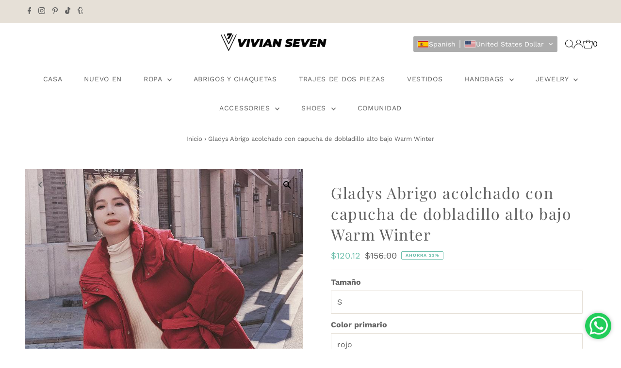

--- FILE ---
content_type: text/html; charset=UTF-8
request_url: https://app.inspon.com/dev-app/backend/api/api.php
body_size: 148
content:
{"product":{"title":"High Low Hem Hooded Puffer Coat Warm Winter","featuredImage":{"id":"gid:\/\/shopify\/ProductImage\/31302866206917"},"options":[{"name":"Size","values":["S","M","L","XL"]},{"name":"Primary color","values":["Red","Pink"]}],"variants":[{"id":41033328099525,"option1":"S","option2":"Red","title":"S \/ Red","price":"120.12"},{"id":41033348088005,"option1":"S","option2":"Pink","title":"S \/ Pink","price":"120.12"},{"id":41033328132293,"option1":"M","option2":"Red","title":"M \/ Red","price":"120.12"},{"id":41033348120773,"option1":"M","option2":"Pink","title":"M \/ Pink","price":"120.12"},{"id":41033328165061,"option1":"L","option2":"Red","title":"L \/ Red","price":"120.12"},{"id":41033348153541,"option1":"L","option2":"Pink","title":"L \/ Pink","price":"120.12"},{"id":41033328197829,"option1":"XL","option2":"Red","title":"XL \/ Red","price":"120.12"},{"id":41033348186309,"option1":"XL","option2":"Pink","title":"XL \/ Pink","price":"120.12"}]},"collection":[{"title":"Coats & Jackets"},{"title":"New In"},{"title":"Recommended products (Seguno)"}]}

--- FILE ---
content_type: text/javascript; charset=utf-8
request_url: https://vivianseven.com/es/products/gladys-high-low-hem-hooded-puffer-coat-warm-winter.js
body_size: 1830
content:
{"id":7065219629253,"title":"Gladys Abrigo acolchado con capucha de dobladillo alto bajo Warm Winter","handle":"gladys-high-low-hem-hooded-puffer-coat-warm-winter","description":"\u003cul\u003e\n\u003cli\u003eCierre de cremallera frontal\u003c\/li\u003e\n\u003cli\u003eCuello alzado con capucha desmontable\u003c\/li\u003e\n\u003cli\u003eForrado con algodón sintético acolchado\u003c\/li\u003e\n\u003cli\u003ePoliéster\u003c\/li\u003e\n\u003cli\u003eLavar a máquina, secar en secadora\u003c\/li\u003e\n\u003cli\u003e \u003cspan data-mce-fragment=\"1\"\u003eArtículo #1057\u003c\/span\u003e\u003c\/li\u003e\n\u003c\/ul\u003e\n★★ Indique su altura y peso, y me aseguraré de que elija el tamaño correcto.","published_at":"2021-12-29T15:49:30+08:00","created_at":"2021-12-29T15:49:31+08:00","vendor":"Vivian Seven","type":"puffer","tags":["best winter coats","coat","ladies winter coats","loose quilted coat","oversize coat","Oversize_Puffer","Pink Puffer Coat","plus size coat","quilted jacket","Quilted Puffer Coat","Quilted_Padded_Coat","quilted_puffer_coat","Red Puffer jacket","warm winter coat","warm_winter_coat","winter coat","winter jacket","winter jacket for women","women's outerwear"],"price":12012,"price_min":12012,"price_max":12012,"available":true,"price_varies":false,"compare_at_price":15600,"compare_at_price_min":15600,"compare_at_price_max":15600,"compare_at_price_varies":false,"variants":[{"id":41033328099525,"title":"S \/ rojo","option1":"S","option2":"rojo","option3":null,"sku":"5622","requires_shipping":true,"taxable":true,"featured_image":{"id":31302866436293,"product_id":7065219629253,"position":7,"created_at":"2022-05-06T16:55:06+08:00","updated_at":"2022-05-06T16:55:06+08:00","alt":"Women Oversize Hooded Quilted Puffer Coat Red Warm Jacket Pink Loose Winter Coat Vivian Seven","width":742,"height":927,"src":"https:\/\/cdn.shopify.com\/s\/files\/1\/0740\/5151\/products\/Women_Oversize_Hooded_Quilted_Puffer_Coat_Red_Warm_Jacket_Pink_Loose_Winter_24.jpg?v=1651827306","variant_ids":[41033328099525,41033328165061,41033328197829]},"available":true,"name":"Gladys Abrigo acolchado con capucha de dobladillo alto bajo Warm Winter - S \/ rojo","public_title":"S \/ rojo","options":["S","rojo"],"price":12012,"weight":1497,"compare_at_price":15600,"inventory_quantity":20,"inventory_management":"shopify","inventory_policy":"continue","barcode":null,"featured_media":{"alt":"Women Oversize Hooded Quilted Puffer Coat Red Warm Jacket Pink Loose Winter Coat Vivian Seven","id":23607715922117,"position":8,"preview_image":{"aspect_ratio":0.8,"height":927,"width":742,"src":"https:\/\/cdn.shopify.com\/s\/files\/1\/0740\/5151\/products\/Women_Oversize_Hooded_Quilted_Puffer_Coat_Red_Warm_Jacket_Pink_Loose_Winter_24.jpg?v=1651827306"}},"requires_selling_plan":false,"selling_plan_allocations":[]},{"id":41033348088005,"title":"S \/ Rosa","option1":"S","option2":"Rosa","option3":null,"sku":"5623","requires_shipping":true,"taxable":true,"featured_image":{"id":31302866206917,"product_id":7065219629253,"position":1,"created_at":"2022-05-06T16:55:06+08:00","updated_at":"2022-09-06T22:37:36+08:00","alt":"Women Oversize Hooded Quilted Puffer Coat Red Warm Jacket Pink Loose Winter Coat Vivian Seven","width":745,"height":746,"src":"https:\/\/cdn.shopify.com\/s\/files\/1\/0740\/5151\/products\/Women_Oversize_Hooded_Quilted_Puffer_Coat_Red_Warm_Jacket_Pink_Loose_Winter_10.jpg?v=1662475056","variant_ids":[41033348088005,41033348153541]},"available":true,"name":"Gladys Abrigo acolchado con capucha de dobladillo alto bajo Warm Winter - S \/ Rosa","public_title":"S \/ Rosa","options":["S","Rosa"],"price":12012,"weight":1497,"compare_at_price":15600,"inventory_quantity":20,"inventory_management":"shopify","inventory_policy":"continue","barcode":"","featured_media":{"alt":"Women Oversize Hooded Quilted Puffer Coat Red Warm Jacket Pink Loose Winter Coat Vivian Seven","id":23607715692741,"position":1,"preview_image":{"aspect_ratio":0.999,"height":746,"width":745,"src":"https:\/\/cdn.shopify.com\/s\/files\/1\/0740\/5151\/products\/Women_Oversize_Hooded_Quilted_Puffer_Coat_Red_Warm_Jacket_Pink_Loose_Winter_10.jpg?v=1662475056"}},"requires_selling_plan":false,"selling_plan_allocations":[]},{"id":41033328132293,"title":"METRO \/ rojo","option1":"METRO","option2":"rojo","option3":null,"sku":"5624","requires_shipping":true,"taxable":true,"featured_image":{"id":31302866337989,"product_id":7065219629253,"position":4,"created_at":"2022-05-06T16:55:06+08:00","updated_at":"2022-05-06T16:55:06+08:00","alt":"Women Oversize Hooded Quilted Puffer Coat Red Warm Jacket Pink Loose Winter Coat Vivian Seven","width":658,"height":659,"src":"https:\/\/cdn.shopify.com\/s\/files\/1\/0740\/5151\/products\/Women_Oversize_Hooded_Quilted_Puffer_Coat_Red_Warm_Jacket_Pink_Loose_Winter_20.jpg?v=1651827306","variant_ids":[41033328132293]},"available":true,"name":"Gladys Abrigo acolchado con capucha de dobladillo alto bajo Warm Winter - METRO \/ rojo","public_title":"METRO \/ rojo","options":["METRO","rojo"],"price":12012,"weight":1497,"compare_at_price":15600,"inventory_quantity":20,"inventory_management":"shopify","inventory_policy":"continue","barcode":null,"featured_media":{"alt":"Women Oversize Hooded Quilted Puffer Coat Red Warm Jacket Pink Loose Winter Coat Vivian Seven","id":23607715823813,"position":5,"preview_image":{"aspect_ratio":0.998,"height":659,"width":658,"src":"https:\/\/cdn.shopify.com\/s\/files\/1\/0740\/5151\/products\/Women_Oversize_Hooded_Quilted_Puffer_Coat_Red_Warm_Jacket_Pink_Loose_Winter_20.jpg?v=1651827306"}},"requires_selling_plan":false,"selling_plan_allocations":[]},{"id":41033348120773,"title":"METRO \/ Rosa","option1":"METRO","option2":"Rosa","option3":null,"sku":"5625","requires_shipping":true,"taxable":true,"featured_image":{"id":31302866370757,"product_id":7065219629253,"position":5,"created_at":"2022-05-06T16:55:06+08:00","updated_at":"2022-05-06T16:55:06+08:00","alt":"Women Oversize Hooded Quilted Puffer Coat Red Warm Jacket Pink Loose Winter Coat Vivian Seven","width":628,"height":786,"src":"https:\/\/cdn.shopify.com\/s\/files\/1\/0740\/5151\/products\/Women_Oversize_Hooded_Quilted_Puffer_Coat_Red_Warm_Jacket_Pink_Loose_Winter_16.jpg?v=1651827306","variant_ids":[41033348120773]},"available":true,"name":"Gladys Abrigo acolchado con capucha de dobladillo alto bajo Warm Winter - METRO \/ Rosa","public_title":"METRO \/ Rosa","options":["METRO","Rosa"],"price":12012,"weight":1497,"compare_at_price":15600,"inventory_quantity":20,"inventory_management":"shopify","inventory_policy":"continue","barcode":"","featured_media":{"alt":"Women Oversize Hooded Quilted Puffer Coat Red Warm Jacket Pink Loose Winter Coat Vivian Seven","id":23607715856581,"position":6,"preview_image":{"aspect_ratio":0.799,"height":786,"width":628,"src":"https:\/\/cdn.shopify.com\/s\/files\/1\/0740\/5151\/products\/Women_Oversize_Hooded_Quilted_Puffer_Coat_Red_Warm_Jacket_Pink_Loose_Winter_16.jpg?v=1651827306"}},"requires_selling_plan":false,"selling_plan_allocations":[]},{"id":41033328165061,"title":"L \/ rojo","option1":"L","option2":"rojo","option3":null,"sku":"5626","requires_shipping":true,"taxable":true,"featured_image":{"id":31302866436293,"product_id":7065219629253,"position":7,"created_at":"2022-05-06T16:55:06+08:00","updated_at":"2022-05-06T16:55:06+08:00","alt":"Women Oversize Hooded Quilted Puffer Coat Red Warm Jacket Pink Loose Winter Coat Vivian Seven","width":742,"height":927,"src":"https:\/\/cdn.shopify.com\/s\/files\/1\/0740\/5151\/products\/Women_Oversize_Hooded_Quilted_Puffer_Coat_Red_Warm_Jacket_Pink_Loose_Winter_24.jpg?v=1651827306","variant_ids":[41033328099525,41033328165061,41033328197829]},"available":true,"name":"Gladys Abrigo acolchado con capucha de dobladillo alto bajo Warm Winter - L \/ rojo","public_title":"L \/ rojo","options":["L","rojo"],"price":12012,"weight":1497,"compare_at_price":15600,"inventory_quantity":20,"inventory_management":"shopify","inventory_policy":"continue","barcode":null,"featured_media":{"alt":"Women Oversize Hooded Quilted Puffer Coat Red Warm Jacket Pink Loose Winter Coat Vivian Seven","id":23607715922117,"position":8,"preview_image":{"aspect_ratio":0.8,"height":927,"width":742,"src":"https:\/\/cdn.shopify.com\/s\/files\/1\/0740\/5151\/products\/Women_Oversize_Hooded_Quilted_Puffer_Coat_Red_Warm_Jacket_Pink_Loose_Winter_24.jpg?v=1651827306"}},"requires_selling_plan":false,"selling_plan_allocations":[]},{"id":41033348153541,"title":"L \/ Rosa","option1":"L","option2":"Rosa","option3":null,"sku":"5627","requires_shipping":true,"taxable":true,"featured_image":{"id":31302866206917,"product_id":7065219629253,"position":1,"created_at":"2022-05-06T16:55:06+08:00","updated_at":"2022-09-06T22:37:36+08:00","alt":"Women Oversize Hooded Quilted Puffer Coat Red Warm Jacket Pink Loose Winter Coat Vivian Seven","width":745,"height":746,"src":"https:\/\/cdn.shopify.com\/s\/files\/1\/0740\/5151\/products\/Women_Oversize_Hooded_Quilted_Puffer_Coat_Red_Warm_Jacket_Pink_Loose_Winter_10.jpg?v=1662475056","variant_ids":[41033348088005,41033348153541]},"available":true,"name":"Gladys Abrigo acolchado con capucha de dobladillo alto bajo Warm Winter - L \/ Rosa","public_title":"L \/ Rosa","options":["L","Rosa"],"price":12012,"weight":1497,"compare_at_price":15600,"inventory_quantity":20,"inventory_management":"shopify","inventory_policy":"continue","barcode":"","featured_media":{"alt":"Women Oversize Hooded Quilted Puffer Coat Red Warm Jacket Pink Loose Winter Coat Vivian Seven","id":23607715692741,"position":1,"preview_image":{"aspect_ratio":0.999,"height":746,"width":745,"src":"https:\/\/cdn.shopify.com\/s\/files\/1\/0740\/5151\/products\/Women_Oversize_Hooded_Quilted_Puffer_Coat_Red_Warm_Jacket_Pink_Loose_Winter_10.jpg?v=1662475056"}},"requires_selling_plan":false,"selling_plan_allocations":[]},{"id":41033328197829,"title":"SG \/ rojo","option1":"SG","option2":"rojo","option3":null,"sku":"5628","requires_shipping":true,"taxable":true,"featured_image":{"id":31302866436293,"product_id":7065219629253,"position":7,"created_at":"2022-05-06T16:55:06+08:00","updated_at":"2022-05-06T16:55:06+08:00","alt":"Women Oversize Hooded Quilted Puffer Coat Red Warm Jacket Pink Loose Winter Coat Vivian Seven","width":742,"height":927,"src":"https:\/\/cdn.shopify.com\/s\/files\/1\/0740\/5151\/products\/Women_Oversize_Hooded_Quilted_Puffer_Coat_Red_Warm_Jacket_Pink_Loose_Winter_24.jpg?v=1651827306","variant_ids":[41033328099525,41033328165061,41033328197829]},"available":true,"name":"Gladys Abrigo acolchado con capucha de dobladillo alto bajo Warm Winter - SG \/ rojo","public_title":"SG \/ rojo","options":["SG","rojo"],"price":12012,"weight":1497,"compare_at_price":15600,"inventory_quantity":20,"inventory_management":"shopify","inventory_policy":"continue","barcode":null,"featured_media":{"alt":"Women Oversize Hooded Quilted Puffer Coat Red Warm Jacket Pink Loose Winter Coat Vivian Seven","id":23607715922117,"position":8,"preview_image":{"aspect_ratio":0.8,"height":927,"width":742,"src":"https:\/\/cdn.shopify.com\/s\/files\/1\/0740\/5151\/products\/Women_Oversize_Hooded_Quilted_Puffer_Coat_Red_Warm_Jacket_Pink_Loose_Winter_24.jpg?v=1651827306"}},"requires_selling_plan":false,"selling_plan_allocations":[]},{"id":41033348186309,"title":"SG \/ Rosa","option1":"SG","option2":"Rosa","option3":null,"sku":"5629","requires_shipping":true,"taxable":true,"featured_image":{"id":31302866501829,"product_id":7065219629253,"position":9,"created_at":"2022-05-06T16:55:06+08:00","updated_at":"2022-05-06T16:55:06+08:00","alt":"Women Oversize Hooded Quilted Puffer Coat Red Warm Jacket Pink Loose Winter Coat Vivian Seven","width":730,"height":912,"src":"https:\/\/cdn.shopify.com\/s\/files\/1\/0740\/5151\/products\/Women_Oversize_Hooded_Quilted_Puffer_Coat_Red_Warm_Jacket_Pink_Loose_Winter_21.jpg?v=1651827306","variant_ids":[41033348186309]},"available":true,"name":"Gladys Abrigo acolchado con capucha de dobladillo alto bajo Warm Winter - SG \/ Rosa","public_title":"SG \/ Rosa","options":["SG","Rosa"],"price":12012,"weight":1497,"compare_at_price":15600,"inventory_quantity":20,"inventory_management":"shopify","inventory_policy":"continue","barcode":"","featured_media":{"alt":"Women Oversize Hooded Quilted Puffer Coat Red Warm Jacket Pink Loose Winter Coat Vivian Seven","id":23607715987653,"position":10,"preview_image":{"aspect_ratio":0.8,"height":912,"width":730,"src":"https:\/\/cdn.shopify.com\/s\/files\/1\/0740\/5151\/products\/Women_Oversize_Hooded_Quilted_Puffer_Coat_Red_Warm_Jacket_Pink_Loose_Winter_21.jpg?v=1651827306"}},"requires_selling_plan":false,"selling_plan_allocations":[]}],"images":["\/\/cdn.shopify.com\/s\/files\/1\/0740\/5151\/products\/Women_Oversize_Hooded_Quilted_Puffer_Coat_Red_Warm_Jacket_Pink_Loose_Winter_10.jpg?v=1662475056","\/\/cdn.shopify.com\/s\/files\/1\/0740\/5151\/products\/Women_Oversize_Hooded_Quilted_Puffer_Coat_Red_Warm_Jacket_Pink_Loose_Winter_26.jpg?v=1651827306","\/\/cdn.shopify.com\/s\/files\/1\/0740\/5151\/products\/Women_Oversize_Hooded_Quilted_Puffer_Coat_Red_Warm_Jacket_Pink_Loose_Winter_11.jpg?v=1651827306","\/\/cdn.shopify.com\/s\/files\/1\/0740\/5151\/products\/Women_Oversize_Hooded_Quilted_Puffer_Coat_Red_Warm_Jacket_Pink_Loose_Winter_20.jpg?v=1651827306","\/\/cdn.shopify.com\/s\/files\/1\/0740\/5151\/products\/Women_Oversize_Hooded_Quilted_Puffer_Coat_Red_Warm_Jacket_Pink_Loose_Winter_16.jpg?v=1651827306","\/\/cdn.shopify.com\/s\/files\/1\/0740\/5151\/products\/Women_Oversize_Hooded_Quilted_Puffer_Coat_Red_Warm_Jacket_Pink_Loose_Winter_17.jpg?v=1651827306","\/\/cdn.shopify.com\/s\/files\/1\/0740\/5151\/products\/Women_Oversize_Hooded_Quilted_Puffer_Coat_Red_Warm_Jacket_Pink_Loose_Winter_24.jpg?v=1651827306","\/\/cdn.shopify.com\/s\/files\/1\/0740\/5151\/products\/Women_Oversize_Hooded_Quilted_Puffer_Coat_Red_Warm_Jacket_Pink_Loose_Winter_23.jpg?v=1651827306","\/\/cdn.shopify.com\/s\/files\/1\/0740\/5151\/products\/Women_Oversize_Hooded_Quilted_Puffer_Coat_Red_Warm_Jacket_Pink_Loose_Winter_21.jpg?v=1651827306","\/\/cdn.shopify.com\/s\/files\/1\/0740\/5151\/products\/Women_Oversize_Hooded_Quilted_Puffer_Coat_Red_Warm_Jacket_Pink_Loose_Winter_33.jpg?v=1651827306","\/\/cdn.shopify.com\/s\/files\/1\/0740\/5151\/products\/Women_Oversize_Hooded_Quilted_Puffer_Coat_Red_Warm_Jacket_Pink_Loose_Winter_27.jpg?v=1651827306","\/\/cdn.shopify.com\/s\/files\/1\/0740\/5151\/products\/Women_Oversize_Hooded_Quilted_Puffer_Coat_Red_Warm_Jacket_Pink_Loose_Winter_25.jpg?v=1651827306","\/\/cdn.shopify.com\/s\/files\/1\/0740\/5151\/products\/Women_Oversize_Hooded_Quilted_Puffer_Coat_Red_Warm_Jacket_Pink_Loose_Winter_31.jpg?v=1651827306","\/\/cdn.shopify.com\/s\/files\/1\/0740\/5151\/products\/Women_Oversize_Hooded_Quilted_Puffer_Coat_Red_Warm_Jacket_Pink_Loose_Winter_15.jpg?v=1651827306","\/\/cdn.shopify.com\/s\/files\/1\/0740\/5151\/products\/Women_Oversize_Hooded_Quilted_Puffer_Coat_Red_Warm_Jacket_Pink_Loose_Winter_34.jpg?v=1651827306","\/\/cdn.shopify.com\/s\/files\/1\/0740\/5151\/products\/Women_Oversize_Hooded_Quilted_Puffer_Coat_Red_Warm_Jacket_Pink_Loose_Winter_29.jpg?v=1651827306"],"featured_image":"\/\/cdn.shopify.com\/s\/files\/1\/0740\/5151\/products\/Women_Oversize_Hooded_Quilted_Puffer_Coat_Red_Warm_Jacket_Pink_Loose_Winter_10.jpg?v=1662475056","options":[{"name":"Tamaño","position":1,"values":["S","METRO","L","SG"]},{"name":"Color primario","position":2,"values":["rojo","Rosa"]}],"url":"\/es\/products\/gladys-high-low-hem-hooded-puffer-coat-warm-winter","media":[{"alt":"Women Oversize Hooded Quilted Puffer Coat Red Warm Jacket Pink Loose Winter Coat Vivian Seven","id":23607715692741,"position":1,"preview_image":{"aspect_ratio":0.999,"height":746,"width":745,"src":"https:\/\/cdn.shopify.com\/s\/files\/1\/0740\/5151\/products\/Women_Oversize_Hooded_Quilted_Puffer_Coat_Red_Warm_Jacket_Pink_Loose_Winter_10.jpg?v=1662475056"},"aspect_ratio":0.999,"height":746,"media_type":"image","src":"https:\/\/cdn.shopify.com\/s\/files\/1\/0740\/5151\/products\/Women_Oversize_Hooded_Quilted_Puffer_Coat_Red_Warm_Jacket_Pink_Loose_Winter_10.jpg?v=1662475056","width":745},{"alt":null,"id":23081285451973,"position":2,"preview_image":{"aspect_ratio":0.75,"height":1440,"width":1080,"src":"https:\/\/cdn.shopify.com\/s\/files\/1\/0740\/5151\/products\/9245e3825cf548ce9e82ed6c89c24696.thumbnail.0000000.jpg?v=1640764501"},"aspect_ratio":0.75,"duration":21821,"media_type":"video","sources":[{"format":"mp4","height":480,"mime_type":"video\/mp4","url":"https:\/\/cdn.shopify.com\/videos\/c\/vp\/9245e3825cf548ce9e82ed6c89c24696\/9245e3825cf548ce9e82ed6c89c24696.SD-480p-1.5Mbps.mp4","width":360},{"format":"mp4","height":720,"mime_type":"video\/mp4","url":"https:\/\/cdn.shopify.com\/videos\/c\/vp\/9245e3825cf548ce9e82ed6c89c24696\/9245e3825cf548ce9e82ed6c89c24696.HD-720p-4.5Mbps.mp4","width":540},{"format":"mp4","height":1080,"mime_type":"video\/mp4","url":"https:\/\/cdn.shopify.com\/videos\/c\/vp\/9245e3825cf548ce9e82ed6c89c24696\/9245e3825cf548ce9e82ed6c89c24696.HD-1080p-7.2Mbps.mp4","width":810},{"format":"m3u8","height":1080,"mime_type":"application\/x-mpegURL","url":"https:\/\/cdn.shopify.com\/videos\/c\/vp\/9245e3825cf548ce9e82ed6c89c24696\/9245e3825cf548ce9e82ed6c89c24696.m3u8","width":810}]},{"alt":"Women Oversize Hooded Quilted Puffer Coat Red Warm Jacket Pink Loose Winter Coat Vivian Seven","id":23607715725509,"position":3,"preview_image":{"aspect_ratio":0.8,"height":988,"width":790,"src":"https:\/\/cdn.shopify.com\/s\/files\/1\/0740\/5151\/products\/Women_Oversize_Hooded_Quilted_Puffer_Coat_Red_Warm_Jacket_Pink_Loose_Winter_26.jpg?v=1651827306"},"aspect_ratio":0.8,"height":988,"media_type":"image","src":"https:\/\/cdn.shopify.com\/s\/files\/1\/0740\/5151\/products\/Women_Oversize_Hooded_Quilted_Puffer_Coat_Red_Warm_Jacket_Pink_Loose_Winter_26.jpg?v=1651827306","width":790},{"alt":"Women Oversize Hooded Quilted Puffer Coat Red Warm Jacket Pink Loose Winter Coat Vivian Seven","id":23607715758277,"position":4,"preview_image":{"aspect_ratio":0.75,"height":1000,"width":750,"src":"https:\/\/cdn.shopify.com\/s\/files\/1\/0740\/5151\/products\/Women_Oversize_Hooded_Quilted_Puffer_Coat_Red_Warm_Jacket_Pink_Loose_Winter_11.jpg?v=1651827306"},"aspect_ratio":0.75,"height":1000,"media_type":"image","src":"https:\/\/cdn.shopify.com\/s\/files\/1\/0740\/5151\/products\/Women_Oversize_Hooded_Quilted_Puffer_Coat_Red_Warm_Jacket_Pink_Loose_Winter_11.jpg?v=1651827306","width":750},{"alt":"Women Oversize Hooded Quilted Puffer Coat Red Warm Jacket Pink Loose Winter Coat Vivian Seven","id":23607715823813,"position":5,"preview_image":{"aspect_ratio":0.998,"height":659,"width":658,"src":"https:\/\/cdn.shopify.com\/s\/files\/1\/0740\/5151\/products\/Women_Oversize_Hooded_Quilted_Puffer_Coat_Red_Warm_Jacket_Pink_Loose_Winter_20.jpg?v=1651827306"},"aspect_ratio":0.998,"height":659,"media_type":"image","src":"https:\/\/cdn.shopify.com\/s\/files\/1\/0740\/5151\/products\/Women_Oversize_Hooded_Quilted_Puffer_Coat_Red_Warm_Jacket_Pink_Loose_Winter_20.jpg?v=1651827306","width":658},{"alt":"Women Oversize Hooded Quilted Puffer Coat Red Warm Jacket Pink Loose Winter Coat Vivian Seven","id":23607715856581,"position":6,"preview_image":{"aspect_ratio":0.799,"height":786,"width":628,"src":"https:\/\/cdn.shopify.com\/s\/files\/1\/0740\/5151\/products\/Women_Oversize_Hooded_Quilted_Puffer_Coat_Red_Warm_Jacket_Pink_Loose_Winter_16.jpg?v=1651827306"},"aspect_ratio":0.799,"height":786,"media_type":"image","src":"https:\/\/cdn.shopify.com\/s\/files\/1\/0740\/5151\/products\/Women_Oversize_Hooded_Quilted_Puffer_Coat_Red_Warm_Jacket_Pink_Loose_Winter_16.jpg?v=1651827306","width":628},{"alt":"Women Oversize Hooded Quilted Puffer Coat Red Warm Jacket Pink Loose Winter Coat Vivian Seven","id":23607715889349,"position":7,"preview_image":{"aspect_ratio":0.75,"height":1000,"width":750,"src":"https:\/\/cdn.shopify.com\/s\/files\/1\/0740\/5151\/products\/Women_Oversize_Hooded_Quilted_Puffer_Coat_Red_Warm_Jacket_Pink_Loose_Winter_17.jpg?v=1651827306"},"aspect_ratio":0.75,"height":1000,"media_type":"image","src":"https:\/\/cdn.shopify.com\/s\/files\/1\/0740\/5151\/products\/Women_Oversize_Hooded_Quilted_Puffer_Coat_Red_Warm_Jacket_Pink_Loose_Winter_17.jpg?v=1651827306","width":750},{"alt":"Women Oversize Hooded Quilted Puffer Coat Red Warm Jacket Pink Loose Winter Coat Vivian Seven","id":23607715922117,"position":8,"preview_image":{"aspect_ratio":0.8,"height":927,"width":742,"src":"https:\/\/cdn.shopify.com\/s\/files\/1\/0740\/5151\/products\/Women_Oversize_Hooded_Quilted_Puffer_Coat_Red_Warm_Jacket_Pink_Loose_Winter_24.jpg?v=1651827306"},"aspect_ratio":0.8,"height":927,"media_type":"image","src":"https:\/\/cdn.shopify.com\/s\/files\/1\/0740\/5151\/products\/Women_Oversize_Hooded_Quilted_Puffer_Coat_Red_Warm_Jacket_Pink_Loose_Winter_24.jpg?v=1651827306","width":742},{"alt":"Women Oversize Hooded Quilted Puffer Coat Red Warm Jacket Pink Loose Winter Coat Vivian Seven","id":23607715954885,"position":9,"preview_image":{"aspect_ratio":0.75,"height":1000,"width":750,"src":"https:\/\/cdn.shopify.com\/s\/files\/1\/0740\/5151\/products\/Women_Oversize_Hooded_Quilted_Puffer_Coat_Red_Warm_Jacket_Pink_Loose_Winter_23.jpg?v=1651827306"},"aspect_ratio":0.75,"height":1000,"media_type":"image","src":"https:\/\/cdn.shopify.com\/s\/files\/1\/0740\/5151\/products\/Women_Oversize_Hooded_Quilted_Puffer_Coat_Red_Warm_Jacket_Pink_Loose_Winter_23.jpg?v=1651827306","width":750},{"alt":"Women Oversize Hooded Quilted Puffer Coat Red Warm Jacket Pink Loose Winter Coat Vivian Seven","id":23607715987653,"position":10,"preview_image":{"aspect_ratio":0.8,"height":912,"width":730,"src":"https:\/\/cdn.shopify.com\/s\/files\/1\/0740\/5151\/products\/Women_Oversize_Hooded_Quilted_Puffer_Coat_Red_Warm_Jacket_Pink_Loose_Winter_21.jpg?v=1651827306"},"aspect_ratio":0.8,"height":912,"media_type":"image","src":"https:\/\/cdn.shopify.com\/s\/files\/1\/0740\/5151\/products\/Women_Oversize_Hooded_Quilted_Puffer_Coat_Red_Warm_Jacket_Pink_Loose_Winter_21.jpg?v=1651827306","width":730},{"alt":"Women Oversize Hooded Quilted Puffer Coat Red Warm Jacket Pink Loose Winter Coat Vivian Seven","id":23607716020421,"position":11,"preview_image":{"aspect_ratio":0.8,"height":928,"width":742,"src":"https:\/\/cdn.shopify.com\/s\/files\/1\/0740\/5151\/products\/Women_Oversize_Hooded_Quilted_Puffer_Coat_Red_Warm_Jacket_Pink_Loose_Winter_33.jpg?v=1651827306"},"aspect_ratio":0.8,"height":928,"media_type":"image","src":"https:\/\/cdn.shopify.com\/s\/files\/1\/0740\/5151\/products\/Women_Oversize_Hooded_Quilted_Puffer_Coat_Red_Warm_Jacket_Pink_Loose_Winter_33.jpg?v=1651827306","width":742},{"alt":"Women Oversize Hooded Quilted Puffer Coat Red Warm Jacket Pink Loose Winter Coat Vivian Seven","id":23607716053189,"position":12,"preview_image":{"aspect_ratio":0.8,"height":826,"width":661,"src":"https:\/\/cdn.shopify.com\/s\/files\/1\/0740\/5151\/products\/Women_Oversize_Hooded_Quilted_Puffer_Coat_Red_Warm_Jacket_Pink_Loose_Winter_27.jpg?v=1651827306"},"aspect_ratio":0.8,"height":826,"media_type":"image","src":"https:\/\/cdn.shopify.com\/s\/files\/1\/0740\/5151\/products\/Women_Oversize_Hooded_Quilted_Puffer_Coat_Red_Warm_Jacket_Pink_Loose_Winter_27.jpg?v=1651827306","width":661},{"alt":"Women Oversize Hooded Quilted Puffer Coat Red Warm Jacket Pink Loose Winter Coat Vivian Seven","id":23607716085957,"position":13,"preview_image":{"aspect_ratio":0.8,"height":904,"width":723,"src":"https:\/\/cdn.shopify.com\/s\/files\/1\/0740\/5151\/products\/Women_Oversize_Hooded_Quilted_Puffer_Coat_Red_Warm_Jacket_Pink_Loose_Winter_25.jpg?v=1651827306"},"aspect_ratio":0.8,"height":904,"media_type":"image","src":"https:\/\/cdn.shopify.com\/s\/files\/1\/0740\/5151\/products\/Women_Oversize_Hooded_Quilted_Puffer_Coat_Red_Warm_Jacket_Pink_Loose_Winter_25.jpg?v=1651827306","width":723},{"alt":"Women Oversize Hooded Quilted Puffer Coat Red Warm Jacket Pink Loose Winter Coat Vivian Seven","id":23607716118725,"position":14,"preview_image":{"aspect_ratio":0.75,"height":1000,"width":750,"src":"https:\/\/cdn.shopify.com\/s\/files\/1\/0740\/5151\/products\/Women_Oversize_Hooded_Quilted_Puffer_Coat_Red_Warm_Jacket_Pink_Loose_Winter_31.jpg?v=1651827306"},"aspect_ratio":0.75,"height":1000,"media_type":"image","src":"https:\/\/cdn.shopify.com\/s\/files\/1\/0740\/5151\/products\/Women_Oversize_Hooded_Quilted_Puffer_Coat_Red_Warm_Jacket_Pink_Loose_Winter_31.jpg?v=1651827306","width":750},{"alt":"Women Oversize Hooded Quilted Puffer Coat Red Warm Jacket Pink Loose Winter Coat Vivian Seven","id":23607716151493,"position":15,"preview_image":{"aspect_ratio":0.8,"height":881,"width":705,"src":"https:\/\/cdn.shopify.com\/s\/files\/1\/0740\/5151\/products\/Women_Oversize_Hooded_Quilted_Puffer_Coat_Red_Warm_Jacket_Pink_Loose_Winter_15.jpg?v=1651827306"},"aspect_ratio":0.8,"height":881,"media_type":"image","src":"https:\/\/cdn.shopify.com\/s\/files\/1\/0740\/5151\/products\/Women_Oversize_Hooded_Quilted_Puffer_Coat_Red_Warm_Jacket_Pink_Loose_Winter_15.jpg?v=1651827306","width":705},{"alt":"Women Oversize Hooded Quilted Puffer Coat Red Warm Jacket Pink Loose Winter Coat Vivian Seven","id":23607716184261,"position":16,"preview_image":{"aspect_ratio":0.75,"height":1000,"width":750,"src":"https:\/\/cdn.shopify.com\/s\/files\/1\/0740\/5151\/products\/Women_Oversize_Hooded_Quilted_Puffer_Coat_Red_Warm_Jacket_Pink_Loose_Winter_34.jpg?v=1651827306"},"aspect_ratio":0.75,"height":1000,"media_type":"image","src":"https:\/\/cdn.shopify.com\/s\/files\/1\/0740\/5151\/products\/Women_Oversize_Hooded_Quilted_Puffer_Coat_Red_Warm_Jacket_Pink_Loose_Winter_34.jpg?v=1651827306","width":750},{"alt":"Women Oversize Hooded Quilted Puffer Coat Red Warm Jacket Pink Loose Winter Coat Vivian Seven","id":23607716217029,"position":17,"preview_image":{"aspect_ratio":0.8,"height":885,"width":708,"src":"https:\/\/cdn.shopify.com\/s\/files\/1\/0740\/5151\/products\/Women_Oversize_Hooded_Quilted_Puffer_Coat_Red_Warm_Jacket_Pink_Loose_Winter_29.jpg?v=1651827306"},"aspect_ratio":0.8,"height":885,"media_type":"image","src":"https:\/\/cdn.shopify.com\/s\/files\/1\/0740\/5151\/products\/Women_Oversize_Hooded_Quilted_Puffer_Coat_Red_Warm_Jacket_Pink_Loose_Winter_29.jpg?v=1651827306","width":708}],"requires_selling_plan":false,"selling_plan_groups":[]}

--- FILE ---
content_type: image/svg+xml
request_url: https://app.transtore.app/flags/np.svg
body_size: 6547
content:
<svg width="32" height="24" viewBox="0 0 32 24" fill="none" xmlns="http://www.w3.org/2000/svg" xmlns:xlink="http://www.w3.org/1999/xlink">
<rect width="32" height="24" fill="url(#pattern0_111377_33316)"/>
<defs>
<pattern id="pattern0_111377_33316" patternContentUnits="objectBoundingBox" width="1" height="1">
<use xlink:href="#image0_111377_33316" transform="scale(0.005 0.00666667)"/>
</pattern>
<image id="image0_111377_33316" width="200" height="150" preserveAspectRatio="none" xlink:href="[data-uri]"/>
</defs>
</svg>


--- FILE ---
content_type: image/svg+xml
request_url: https://app.transtore.app/flags/no.svg
body_size: 859
content:
<svg width="32" height="24" viewBox="0 0 32 24" fill="none" xmlns="http://www.w3.org/2000/svg" xmlns:xlink="http://www.w3.org/1999/xlink">
<rect width="32" height="24" fill="url(#pattern0_111377_33218)"/>
<defs>
<pattern id="pattern0_111377_33218" patternContentUnits="objectBoundingBox" width="1" height="1">
<use xlink:href="#image0_111377_33218" transform="scale(0.005 0.00666667)"/>
</pattern>
<image id="image0_111377_33218" width="200" height="150" preserveAspectRatio="none" xlink:href="[data-uri]"/>
</defs>
</svg>
